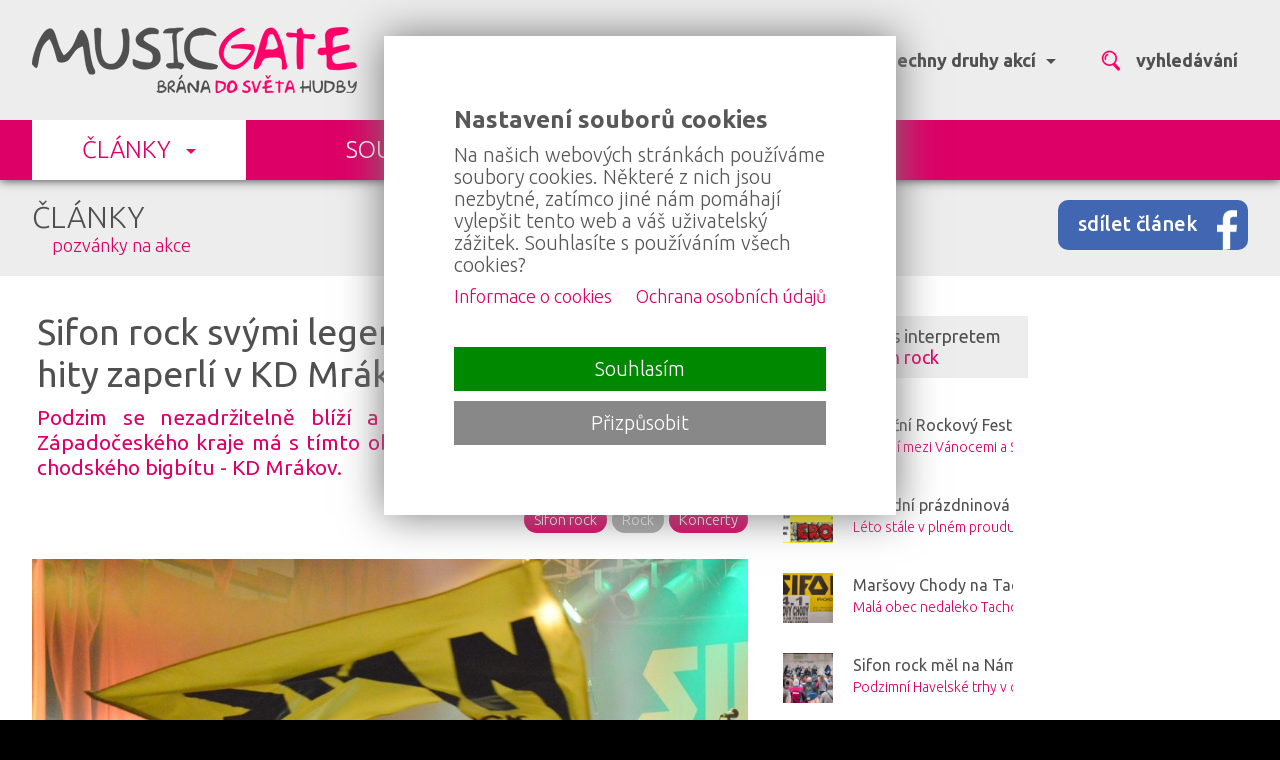

--- FILE ---
content_type: text/html; charset=utf-8
request_url: https://musicgate.cz/clanek/sifon-rock-svymi-legendarnimi-hity-zaperli-v-kd-mrakov/2969/
body_size: 16708
content:
  <!DOCTYPE html>
<HTML lang="cs" dir="ltr">
<HEAD>
  <META charset="UTF-8">
  <META name="AUTHOR" content="Kao.cz, https://kao.cz, www@kao.cz">
  <META name="KEYWORDS" content="Sifon,rock,svými,legendárními,hity,zaperlí,v,KD,Mrákov!,Podzim,se,nezadržitelně,blíží,a,snad,každý,rockový,fanoušek,ze,Západočeského,kraje,má,s,tímto,obdobím,spojený,i,start,sezóny,Mekky,chodského,bigbítu,KD,Mrákov.,Sifon,rock,svými,legendárními,hity,zaperlí,v,KD,Mrákov!,na,MUSICGATE.cz,(projděte,bránou,do,světa,hudby),Podzim,se,nezadržitelně,blíží,a,snad,každý,rockový,fanoušek,ze,Západočeského,kraje,má,s,tímto,obdobím,spojený,i,start,sezóny,Mekky,chodského,bigbítu,KD,Mrákov.">
  <META name="DESCRIPTION" content="Podzim se nezadržitelně blíží a snad každý rockový fanoušek ze Západočeského kraje má s tímto obdobím spojený i start sezóny Mekky chodského bigbítu - KD Mrákov.">
  <META name="viewport" content="width=device-width, initial-scale=1.0, maximum-scale=1.0, user-scalable=no" />
  <META property="og:title" content="Sifon rock svými legendárními hity zaperlí v KD Mrákov!">
  <META property="og:description" content="Podzim se nezadržitelně blíží a snad každý rockový fanoušek ze Západočeského kraje má s tímto obdobím spojený i start sezóny Mekky chodského bigbítu - KD Mrákov.">
  <META property="og:type" content="website">
  <META property="og:site_name" content="https://musicgate.cz">
  <META property="og:image" content="https://foto.musicgate.cz/clanky/foto/2969/2/sifon-rock-svymi-legendarnimi-hity-zaperli-v-kd-mrakov/1535542917.jpg">
  <LINK rel="image_src" href="https://foto.musicgate.cz/clanky/foto/2969/2/sifon-rock-svymi-legendarnimi-hity-zaperli-v-kd-mrakov/1535542917.jpg">
  <META property="og:url" content="https://musicgate.cz/clanek/sifon-rock-svymi-legendarnimi-hity-zaperli-v-kd-mrakov/2969">
  <META name="robots" content="index,follow">
  <META name="googlebot" content="index,follow,snippet,archive">
  <TITLE>Sifon rock svými legendárními hity zaperlí v KD Mrákov! na MUSICGATE.cz (projděte bránou do světa hudby)</TITLE>
  <LINK rel="shortcut icon" href="/obr/favicon.ico" type="image/x-icon">
  <LINK rel="apple-touch-icon" href="/obr/apple-small.png">
  <LINK rel="apple-touch-icon" href="/obr/apple-big.png">
  <LINK rel="stylesheet" href="/_style.css?1726418863" type="text/css">
  <LINK rel="stylesheet" href="/_style_default.css?1726172516" type="text/css">
  <LINK rel="stylesheet" href="/_system/cookies/_style_cookies.css" type="text/css">
  <LINK rel="stylesheet" href="https://fonts.googleapis.com/css?family=Ubuntu:300,400,500,700&amp;subset=latin,latin-ext" type="text/css">
  <LINK rel="stylesheet" href="https://fonts.googleapis.com/css?family=Ubuntu+Mono:400,700&amp;subset=latin-ext" type="text/css">
  <LINK rel="stylesheet" href="/_system/jquery-ui/jquery-ui.css" type="text/css">
  <LINK rel="stylesheet" href="/_style_dyn.css?1573384457" type="text/css">
  <LINK rel="stylesheet" href="/_style_panely.css?1726430485" type="text/css">
  <LINK rel="stylesheet" href="/_style_mini.css" type="text/css">
  <LINK rel="stylesheet" href="/_system/lightbox/css/lightbox.css" type="text/css" media="screen">
  <LINK rel="stylesheet" href="/_style_apanely.css" type="text/css">
  <LINK rel="stylesheet" href="/_style_fotogalerie.css" type="text/css">
  <LINK rel="stylesheet" href="/_style_rkl.css?1726428065" type="text/css">
  <LINK rel="stylesheet" href="/_style_respons.css?1726430354" type="text/css">
  <SCRIPT type="text/javascript" src="/_system/_jquery.js"></SCRIPT>
  <SCRIPT type="text/javascript" src="/_system/cookies/_js_cookies.js"></SCRIPT>
  <SCRIPT type="text/javascript" src="/_system/jquery-ui/jquery-ui.min.js"></SCRIPT>
  <SCRIPT type="text/javascript" src="/_js.js"></SCRIPT>
  <SCRIPT type="text/javascript" src="/_js_click.js"></SCRIPT>
  <SCRIPT type="text/javascript" src="/_js_mouse.js"></SCRIPT>
  <SCRIPT type="text/javascript" src="https://ssp.imedia.cz/static/js/ssp.js"></SCRIPT>
  <SCRIPT type="text/javascript" src="/_js_sklik.js"></SCRIPT>
  <SCRIPT type="text/javascript" src="/ajax/_ajax_rkl.js"></SCRIPT>
  <SCRIPT type="text/javascript" src="/ajax/_ajax.js"></SCRIPT>
  <SCRIPT type="text/javascript" src="/_system/lightbox/js/lightbox-2.6.js"></SCRIPT>
</HEAD>
<BODY>
 <A class=nahoru></A>
 <DIV class=toppruh><DIV class=main>
   <A href="/" class=logo></A>
   <DIV class=filtr><TABLE><TR>
     <TD>
       <A class="f fi mista" id="fmista" data-sfiltr="sfmista"><STRONG>celá ČR</STRONG> <SPAN></SPAN></A>
       <DIV class=sfiltr data-filtr="fmista" id="sfmista">
         <TABLE class=tpad10><TR><TD class="valign_top nowrap">
           <A href="/clanek/sifon-rock-svymi-legendarnimi-hity-zaperli-v-kd-mrakov/2969/?fMISTO=2">Jihočeský kraj</A>
           <A href="/clanek/sifon-rock-svymi-legendarnimi-hity-zaperli-v-kd-mrakov/2969/?fMISTO=1">Jihomoravský kraj</A>
           <A href="/clanek/sifon-rock-svymi-legendarnimi-hity-zaperli-v-kd-mrakov/2969/?fMISTO=4">Karlovarský kraj</A>
           <A href="/clanek/sifon-rock-svymi-legendarnimi-hity-zaperli-v-kd-mrakov/2969/?fMISTO=10">Kraj Hlavní město Praha</A>
           <A href="/clanek/sifon-rock-svymi-legendarnimi-hity-zaperli-v-kd-mrakov/2969/?fMISTO=3">Kraj Vysočina</A>
           <A href="/clanek/sifon-rock-svymi-legendarnimi-hity-zaperli-v-kd-mrakov/2969/?fMISTO=5">Královehradecký kraj</A>
           <A href="/clanek/sifon-rock-svymi-legendarnimi-hity-zaperli-v-kd-mrakov/2969/?fMISTO=6">Liberecký kraj</A>
           <A href="/clanek/sifon-rock-svymi-legendarnimi-hity-zaperli-v-kd-mrakov/2969/?fMISTO=8">Moravskoslezský kraj</A>
           <A href="/clanek/sifon-rock-svymi-legendarnimi-hity-zaperli-v-kd-mrakov/2969/?fMISTO=7">Olomoucký kraj</A>
           <A href="/clanek/sifon-rock-svymi-legendarnimi-hity-zaperli-v-kd-mrakov/2969/?fMISTO=14">Pardubický kraj</A>
           <A href="/clanek/sifon-rock-svymi-legendarnimi-hity-zaperli-v-kd-mrakov/2969/?fMISTO=9">Plzeňský kraj</A>
           <A href="/clanek/sifon-rock-svymi-legendarnimi-hity-zaperli-v-kd-mrakov/2969/?fMISTO=11">Středočeský kraj</A>
           <A href="/clanek/sifon-rock-svymi-legendarnimi-hity-zaperli-v-kd-mrakov/2969/?fMISTO=12">Ústecký kraj</A>
           <A href="/clanek/sifon-rock-svymi-legendarnimi-hity-zaperli-v-kd-mrakov/2969/?fMISTO=13">Zlínský kraj</A>
         </TD></TR></TABLE>
         <DIV class=pruh><DIV class=flr><A href="/clanek/sifon-rock-svymi-legendarnimi-hity-zaperli-v-kd-mrakov/2969/?fMISTO=vse"># celá ČR</A></DIV><DIV class=clb></DIV></DIV>
       </DIV>
     </TD>
     <TD>
       <A class="f fi zanry" id="fzanry" data-sfiltr="sfzanry"><STRONG>všechny žánry</STRONG> <SPAN></SPAN></A>
       <DIV class=sfiltr data-filtr="fzanry" id="sfzanry">
         <TABLE class=tpad10><TR><TD class="valign_top nowrap">
           <A href="/clanek/sifon-rock-svymi-legendarnimi-hity-zaperli-v-kd-mrakov/2969/?fZANR=1">blues</A>
           <A href="/clanek/sifon-rock-svymi-legendarnimi-hity-zaperli-v-kd-mrakov/2969/?fZANR=2">country</A>
           <A href="/clanek/sifon-rock-svymi-legendarnimi-hity-zaperli-v-kd-mrakov/2969/?fZANR=24">crossover</A>
           <A href="/clanek/sifon-rock-svymi-legendarnimi-hity-zaperli-v-kd-mrakov/2969/?fZANR=3">disco</A>
           <A href="/clanek/sifon-rock-svymi-legendarnimi-hity-zaperli-v-kd-mrakov/2969/?fZANR=4">dechová hudba</A>
           <A href="/clanek/sifon-rock-svymi-legendarnimi-hity-zaperli-v-kd-mrakov/2969/?fZANR=6">elektronická hudba</A>
           <A href="/clanek/sifon-rock-svymi-legendarnimi-hity-zaperli-v-kd-mrakov/2969/?fZANR=7">folk</A>
           <A href="/clanek/sifon-rock-svymi-legendarnimi-hity-zaperli-v-kd-mrakov/2969/?fZANR=8">funk</A>
           <A href="/clanek/sifon-rock-svymi-legendarnimi-hity-zaperli-v-kd-mrakov/2969/?fZANR=28">grunge</A>
           <A href="/clanek/sifon-rock-svymi-legendarnimi-hity-zaperli-v-kd-mrakov/2969/?fZANR=19">hardcore (hc)</A>
           <A href="/clanek/sifon-rock-svymi-legendarnimi-hity-zaperli-v-kd-mrakov/2969/?fZANR=9">hip hop / rap</A>
         </TD><TD class="valign_top nowrap">
           <A href="/clanek/sifon-rock-svymi-legendarnimi-hity-zaperli-v-kd-mrakov/2969/?fZANR=5">historická hudba</A>
           <A href="/clanek/sifon-rock-svymi-legendarnimi-hity-zaperli-v-kd-mrakov/2969/?fZANR=32">house</A>
           <A href="/clanek/sifon-rock-svymi-legendarnimi-hity-zaperli-v-kd-mrakov/2969/?fZANR=33">industrial</A>
           <A href="/clanek/sifon-rock-svymi-legendarnimi-hity-zaperli-v-kd-mrakov/2969/?fZANR=10">jazz</A>
           <A href="/clanek/sifon-rock-svymi-legendarnimi-hity-zaperli-v-kd-mrakov/2969/?fZANR=14">metal</A>
           <A href="/clanek/sifon-rock-svymi-legendarnimi-hity-zaperli-v-kd-mrakov/2969/?fZANR=11">pop</A>
           <A href="/clanek/sifon-rock-svymi-legendarnimi-hity-zaperli-v-kd-mrakov/2969/?fZANR=34">psychedelic</A>
           <A href="/clanek/sifon-rock-svymi-legendarnimi-hity-zaperli-v-kd-mrakov/2969/?fZANR=15">punk (rock)</A>
           <A href="/clanek/sifon-rock-svymi-legendarnimi-hity-zaperli-v-kd-mrakov/2969/?fZANR=12">reggae, dancehall</A>
           <A href="/clanek/sifon-rock-svymi-legendarnimi-hity-zaperli-v-kd-mrakov/2969/?fZANR=13">rock</A>
           <A href="/clanek/sifon-rock-svymi-legendarnimi-hity-zaperli-v-kd-mrakov/2969/?fZANR=23">rock&apos;n&apos;roll</A>
         </TD><TD class="valign_top nowrap">
           <A href="/clanek/sifon-rock-svymi-legendarnimi-hity-zaperli-v-kd-mrakov/2969/?fZANR=16">r&amp;b</A>
           <A href="/clanek/sifon-rock-svymi-legendarnimi-hity-zaperli-v-kd-mrakov/2969/?fZANR=30">rockabilly / psychobilly</A>
           <A href="/clanek/sifon-rock-svymi-legendarnimi-hity-zaperli-v-kd-mrakov/2969/?fZANR=17">ska</A>
           <A href="/clanek/sifon-rock-svymi-legendarnimi-hity-zaperli-v-kd-mrakov/2969/?fZANR=18">soul</A>
           <A href="/clanek/sifon-rock-svymi-legendarnimi-hity-zaperli-v-kd-mrakov/2969/?fZANR=26">swing</A>
           <A href="/clanek/sifon-rock-svymi-legendarnimi-hity-zaperli-v-kd-mrakov/2969/?fZANR=31">trance</A>
           <A href="/clanek/sifon-rock-svymi-legendarnimi-hity-zaperli-v-kd-mrakov/2969/?fZANR=20">underground</A>
           <A href="/clanek/sifon-rock-svymi-legendarnimi-hity-zaperli-v-kd-mrakov/2969/?fZANR=29">unplugged</A>
           <A href="/clanek/sifon-rock-svymi-legendarnimi-hity-zaperli-v-kd-mrakov/2969/?fZANR=21">vážná hudba</A>
           <A href="/clanek/sifon-rock-svymi-legendarnimi-hity-zaperli-v-kd-mrakov/2969/?fZANR=22">world music, ethno music</A>
         </TD></TR></TABLE>
         <DIV class=pruh><DIV class=flr><A href="/clanek/sifon-rock-svymi-legendarnimi-hity-zaperli-v-kd-mrakov/2969/?fZANR=vse"># všechny žánry</A></DIV><DIV class=clb></DIV></DIV>
       </DIV>
     </TD>
     <TD>
       <A class="f fi druhy" id="fdruhy" data-sfiltr="sfdruhy"><STRONG>všechny druhy akcí</STRONG> <SPAN></SPAN></A>
       <DIV class=sfiltr data-filtr="fdruhy" id="sfdruhy">
         <TABLE class=tpad10><TR><TD class="valign_top nowrap">
           <A href="/clanek/sifon-rock-svymi-legendarnimi-hity-zaperli-v-kd-mrakov/2969/?fDRUH=1">koncerty</A>
           <A href="/clanek/sifon-rock-svymi-legendarnimi-hity-zaperli-v-kd-mrakov/2969/?fDRUH=2">festivaly</A>
         </TD><TD class="valign_top nowrap">
           <A href="/clanek/sifon-rock-svymi-legendarnimi-hity-zaperli-v-kd-mrakov/2969/?fDRUH=3">párty</A>
           <A href="/clanek/sifon-rock-svymi-legendarnimi-hity-zaperli-v-kd-mrakov/2969/?fDRUH=4">muzikály</A>
         </TD></TR></TABLE>
         <DIV class=pruh><DIV class=flr><A href="/clanek/sifon-rock-svymi-legendarnimi-hity-zaperli-v-kd-mrakov/2969/?fDRUH=vse"># všechny druhy akcí</A></DIV><DIV class=clb></DIV></DIV>
       </DIV>
     </TD>
     <TD><A class="f vyhledavani"><STRONG>vyhledávání</STRONG></A></TD>
   </TR></TABLE></DIV>
   <DIV id=vyhledavani><FORM action="/vyhledavani/" method=post>
     <INPUT type=text size=50 name=hledat value="" class="i v">
     <INPUT type=submit value="" class="b bv">
     <INPUT type=button value=" " class="b bx">
   </FORM></DIV>
 </DIV></DIV>
  <DIV class=menu><DIV class=main>
    <A href="/clanky/" class=a data-smenu="smenu0" id=menu0>ČLÁNKY <SPAN></SPAN></A>
    <A href="/souteze/">SOUTĚŽE</A>
    <DIV class=clb></DIV>
 </DIV></DIV>
 <A class=menu_respons></A>
 <DIV class=smenu_respons>
    <A href="/clanky/" class=a>ČLÁNKY <SPAN></SPAN></A>
    <A href="/souteze/">SOUTĚŽE</A>
 <DIV class=smenu_respons2>
    <A href="/kontakty/">Kontakty (tým)</A>
    <A href="/reklama/">Reklama</A>
    <A href="/pro-media/">Pro média</A>
 </DIV>
 </DIV>
 <DIV class=smenu id=smenu0 data-menu="menu0"><DIV class="main mini">
 <DIV class="druh_clanku druh_clanku_1">
   <H2><A href="/udalosti-novinky/">Události, novinky<EM>986 událostí, novinek</EM></A></H2>
   <A href="/clanek/slansti-deratizeri-slavi-ctvrtstoleti-a-prichazi-s-novym-klipem/7393/" class=m>
     <SPAN class=o  style="background-image: url(https://foto.musicgate.cz/clanky/blok/7393/3/?1768468404);"></SPAN>
     <SPAN class=t>
       <SPAN class=d>15. 01. 2026</SPAN>
       <STRONG>SLÁNŠTÍ DERATIZÉŘI SLAVÍ ČTVRTSTOLETÍ A PŘICHÁZÍ S NOVÝM KLIPEM</STRONG>
       <EM>Slánští DERATIZÉŘI jsou tak trochu netradiční skupinou české hudební scény a to nejen pro svoji stylovou nezařaditelnost.</EM>
     </SPAN>
     <SPAN class="block clb"></SPAN>
   </A>
 </DIV>
 <DIV class="druh_clanku druh_clanku_2">
   <H2><A href="/pozvanky-na-akce/">Pozvánky na akce<EM>2646 pozvánek</EM></A></H2>
   <A href="/clanek/v-lampe-zahrmi-hudebni-boure-nabidne-tri-vyrazna-koncertni-vystoupeni/7401/" class=m>
     <SPAN class=o  style="background-image: url(https://foto.musicgate.cz/clanky/blok/7401/2/?1769017304);"></SPAN>
     <SPAN class=t>
       <SPAN class=d>21. 01. 2026</SPAN>
       <STRONG>V Lampě zahřmí – Hudební bouře nabídne tři výrazná koncertní vystoupení</STRONG>
       <EM>Multižánrové plzeňské Divadlo pod lampou se stane místem konání akce s názvem Hudební bouře. Z jejího obsahu si hosté budou moci vybrat právě tu svojí skupinu, kvůli níž do Lampy podstoupí cestu. Ať to bude rockový AnamoR, ostře laděný Khargados či karlovarská Pjena – vždy můžeme očekávat stoprocentní nasazení. Přijďte se pobavit a podpořit živou muziku i vy – start je v pátek 30.1.2026 ohlášený na 20:00 hodin.</EM>
     </SPAN>
     <SPAN class="block clb"></SPAN>
   </A>
 </DIV>
 <DIV class="druh_clanku druh_clanku_3">
   <H2><A href="/tiskovky/">Tiskovky<EM>1684 tiskovek</EM></A></H2>
   <A href="/clanek/hitposka-nove-kolo-interaktivni-hitparady-na-radiu-kluboofka/7400/" class=m>
     <SPAN class=o  style="background-image: url(https://foto.musicgate.cz/clanky/blok/7400/2/?1768999894);"></SPAN>
     <SPAN class=t>
       <SPAN class=d>21. 01. 2026</SPAN>
       <STRONG>HITPOŠKA: Nové kolo interaktivní hitparády na Rádiu Kluboofka</STRONG>
       <EM>Rádio Kluboofka otevírá další kolo své interaktivní hitparády HITPOŠKA. Formát, který si fanoušci rychle oblíbili, pokračuje v období 20. ledna až 18. března 2026 a opět přináší možnost rozhodovat o pořadí skladeb přímo během vysílání.</EM>
     </SPAN>
     <SPAN class="block clb"></SPAN>
   </A>
 </DIV>
 <DIV class="druh_clanku druh_clanku_1">
   <H2><A href="/zajimavosti/">Zajímavosti<EM>561 zajímavostí</EM></A></H2>
   <A href="/clanek/hitposka-nove-kolo-interaktivni-hitparady-na-radiu-kluboofka/7400/" class=m>
     <SPAN class=o  style="background-image: url(https://foto.musicgate.cz/clanky/blok/7400/2/?1768999894);"></SPAN>
     <SPAN class=t>
       <SPAN class=d>21. 01. 2026</SPAN>
       <STRONG>HITPOŠKA: Nové kolo interaktivní hitparády na Rádiu Kluboofka</STRONG>
       <EM>Rádio Kluboofka otevírá další kolo své interaktivní hitparády HITPOŠKA. Formát, který si fanoušci rychle oblíbili, pokračuje v období 20. ledna až 18. března 2026 a opět přináší možnost rozhodovat o pořadí skladeb přímo během vysílání.</EM>
     </SPAN>
     <SPAN class="block clb"></SPAN>
   </A>
 </DIV>
 <DIV class="druh_clanku druh_clanku_2">
   <H2><A href="/souteze/">Soutěže<EM>246 soutěží</EM></A></H2>
   <A href="/clanek/soutez-o-vstupenky-na-festival-footfest-2026-prinasi-hvezdny-program-a-gastronomicke-zazitky/7364/" class=m>
     <SPAN class=o  style="background-image: url(https://foto.musicgate.cz/clanky/blok/7364/3/?1765954815);"></SPAN>
     <SPAN class=t>
       <SPAN class=d>17. 12. 2025</SPAN>
       <STRONG>Soutěž o vstupenky na festival Footfest 2026. Přináší hvězdný program a gastronomické zážitky.</STRONG>
       <EM>Jihočeský festival Footfest v roce 2024 vstal z mrtvých a rozhodně neplánuje jen tak zase skončit. Zúčastněte se soutěže o lístek na tento nezapomenutelný zážitek.</EM>
     </SPAN>
     <SPAN class="block clb"></SPAN>
   </A>
 </DIV>
 <DIV class="druh_clanku druh_clanku_3">
   <H2><A href="/fotoreportaze/">Fotoreportáže<EM>2154 fotoreportáží</EM></A></H2>
   <A href="/clanek/metalovy-festival-pray-for-dogs-reunion-party-jako-benefice-urcena-pro-psi-utulek-smudlinka/7398/" class=m>
     <SPAN class=o  style="background-image: url(https://foto.musicgate.cz/clanky/blok/7398/2/?1768940130);"></SPAN>
     <SPAN class=t>
       <SPAN class=d>20. 01. 2026</SPAN>
       <STRONG>Metalový festival PRAY for DOGS - Reunion Party jako benefice určená pro psí útulek Šmudlinka</STRONG>
       <EM>Sobotní večer 17.1.2026 v bistru Sportovní haly Tachov, byl termínově určený ke konání ostře laděného metalového festivalu s názvem PRAY for DOGS - Reunion Party. Akce, jejíž organizace byla v režii Georga – zpěváka skupiny The DROPP, měla silný benefiční podtext, kde byl veškerý výtěžek věnovaný psímu útulku U Šmudliny. Do prostor umístěných v prvním podlaží haly si našli cestu hosté z blízka i širšího okolí, a byť nebyl problém sehnat místo k sezení po celý večer, atmosféra tu panovala výborná. Při koncertu závěrečné skupiny pak hlavní pořadatel George poděkoval hostům za účast včetně příspěvků do kasičky, kapelám za perfektní výkony bez nároku na honoráře a oznámil sumu vybrané částky 6 400 Kč, která poputuje na konto výše zmíněného útulku U Šmudliny.</EM>
     </SPAN>
     <SPAN class="block clb"></SPAN>
   </A>
 </DIV>
 <DIV class="druh_clanku druh_clanku_1">
   <H2><A href="/videoreportaze/">Videoreportáže<EM>16 videoreportáží</EM></A></H2>
   <A href="/clanek/proc-prave-kastelan-to-nam-v-live-interview-prozradil-znamy-cesky-herec-jarda-plesl-a-frontman-septic-people-lexa-fedorov/7084/" class=m>
     <SPAN class=o  style="background-image: url(https://foto.musicgate.cz/clanky/blok/7084/2/?1748788952);"></SPAN>
     <SPAN class=t>
       <SPAN class=d>01. 06. 2025</SPAN>
       <STRONG>Proč právě Kastelán? To nám v live interview prozradil známý český herec Jarda Plesl a frontman Septic People Lexa Fedorov!</STRONG>
       <EM>Dříve než proběhly první vteřiny natáčení, měli jsme tu možnost vytvořit live interwiev, ve kterém jsme vyzpovídali právě Jardu Plesla a frontmana Septic People – Alexe „Lexu“ Fedorova.</EM>
     </SPAN>
     <SPAN class="block clb"></SPAN>
   </A>
 </DIV>
 <DIV class="druh_clanku druh_clanku_2">
   <H2><A href="/rozhovory/">Rozhovory<EM>292 rozhovorů</EM></A></H2>
   <A href="/clanek/klatovsky-lord-vstava-znovu-z-popela-nova-krev-u-mikrofonu-slibuje-energii-a-vitalitu/7379/" class=m>
     <SPAN class=o  style="background-image: url(https://foto.musicgate.cz/clanky/blok/7379/2/?1767106946);"></SPAN>
     <SPAN class=t>
       <SPAN class=d>02. 01. 2026</SPAN>
       <STRONG>Klatovský LORD vstává znovu z popela, nová krev u mikrofonu slibuje energii a vitalitu</STRONG>
       <EM>O tom, že ukončení jedné éry neznamená nic jiného, nežli začátek éry nové, je pravda stará jako lidstvo samo. V reálné podobě přenesené do současnosti to potvrzuje hudební kariéra klatovské skupiny LORD. Od vzniku 1988 si prošla různými obdobími a personálními změnami – od svého přímého tahu na branku v rockovém stylu však nikdy neuhnula. Právě o nedávné minulosti, současnosti a výhledu do budoucna jsme si původně měli povídat se zakládajícím členem Petrem Říhou, novým zpěvákem Jirkou Mužíkem a manažerkou Alenou Májou Vackovou. Právě moment, kdy se do hovoru zapojila celá skupina, mluví jasně o soudržnosti a dobré náladě v partě, která se do hudebního života vrací nabitá pozitivní energií. Rád jsem jejich pozvání přijal a v kontaktní kapelní zkušebně padla dne 22.12.2025 spousta otázek i jasných odpovědí.</EM>
     </SPAN>
     <SPAN class="block clb"></SPAN>
   </A>
 </DIV>
 <DIV class="druh_clanku druh_clanku_3">
   <H2><A href="/recenze/">Recenze<EM>65 recenzí</EM></A></H2>
   <A href="/clanek/epidemy-confessio-diaboli-2025-thrash-metalova-oslava-dvaceti-let-kapely/7216/" class=m>
     <SPAN class=o  style="background-image: url(https://foto.musicgate.cz/clanky/blok/7216/3/?1757486772);"></SPAN>
     <SPAN class=t>
       <SPAN class=d>10. 09. 2025</SPAN>
       <STRONG>EPIDEMY – Confessio Diaboli (2025): Thrash metalová oslava dvaceti let kapely</STRONG>
       <EM>EPIDEMY slaví 20 let novým albem Confessio Diaboli, které překvapí silnou melodikou a živým zvukem. Thrash metal v jejich podání zní svěže, energicky a nadčasově.</EM>
     </SPAN>
     <SPAN class="block clb"></SPAN>
   </A>
 </DIV>
 </DIV></DIV>
 <DIV class=pruh2><DIV class=main>
     <DIV class=sdilet><A href="https://facebook.com/sharer.php?u=https://musicgate.cz/clanek/sifon-rock-svymi-legendarnimi-hity-zaperli-v-kd-mrakov/2969/" target=_blank class=sFB data-tooltip="sdílet článek na Facebooku">sdílet článek</A></DIV>
     <DIV class=H1><A href="/clanky/">ČLÁNKY</A> <EM><A href="/pozvanky-na-akce/">pozvánky na akce</A></EM></DIV>
 </DIV></DIV>
 <DIV class=pruh3><DIV class=main>
   <DIV class="obsah clanek">
     <DIV class="padH15 padD15 padL5"><H1><STRONG>Sifon rock svými legendárními hity zaperlí v KD Mrákov!</STRONG> <SPAN class=dc>29. srpna 2018 &nbsp; (13:59)</SPAN><EM>Podzim se nezadržitelně blíží a snad každý rockový fanoušek ze Západočeského kraje má s tímto obdobím spojený i start sezóny Mekky chodského bigbítu - KD Mrákov.</EM></H1></DIV>
     <DIV class=dstitky><A href="/clanky/koncerty/">Koncerty</A></DIV>
     <DIV class=zstitky><A href="/clanky/rock/">Rock</A></DIV>
     <DIV class=dstitky><A href="/clanky/sifon-rock/" data-tooltip="<DIV class=fs16>další články s interpretem <SPAN class=mg_ruzova>Sifon rock</SPAN></DIV>">Sifon rock</A></DIV>
     <DIV class="clb padH15">
       <A href="https://foto.musicgate.cz/clanky/foto/2969/2/sifon-rock-svymi-legendarnimi-hity-zaperli-v-kd-mrakov/1535542917.jpg" data-title="Sifon rock svými legendárními hity zaperlí v KD Mrákov!" data-lightbox="hlavni" class=foto><IMG src="https://foto.musicgate.cz/clanky/nahl/2969/2/sifon-rock-svymi-legendarnimi-hity-zaperli-v-kd-mrakov/1535542917.jpg" alt="Sifon rock svými legendárními hity zaperlí v KD Mrákov!"></A>
     </DIV>
     <BR>
     <DIV class=padH10><DIV class="padH20 odstavec odstavec_standard">
       <DIV class="padL20 padP20"><DIV class=left><div style="text-align:justify">Podzim se nezadržitelně blíží a snad každý rockový fanoušek ze Západočeského kraje má s tímto obdobím spojený i start sezóny Mekky chodského bigbítu -<strong> <a href="http://www.kdmrakov.cz/" target="_blank">KD Mrákov</a></strong>. Pořádná dávka skvělé rockové muziky, pohodová atmosféra a notoricky známé hity. Tím vším potěší <a href="http://www.sifonrock.cz/" target="_blank"><strong>Sifon rock</strong></a> své fanoušky v sobotní večer &nbsp;<strong>8. 9.</strong> <strong>2018</strong>.</div></DIV></DIV><BR>
       <DIV class=odstavce_foto><A href="https://foto.musicgate.cz/clanky-odstavce/foto/8026/2/podzim-se-nezadrzitelne-blizi-a-snad-kazdy-hellip/1535543067.jpg" data-lightbox="odstavce" data-title="Podzim se nezadržitelně blíží a snad každý &hellip;"><IMG src="https://foto.musicgate.cz/clanky-odstavce/nahl/8026/2/podzim-se-nezadrzitelne-blizi-a-snad-kazdy-hellip/1535543067.jpg" alt="Podzim se nezadržitelně blíží a snad každý &hellip;"  title="Podzim se nezadržitelně blíží a snad každý &hellip;"></A></DIV>
     </DIV></DIV>
     <BR>
      <DIV class="sk c"><DIV id="ssp-zone-363721" class="c"></DIV></DIV>
      <SCRIPT type="text/javascript">
        jQuery(document).ready( function(){
          if($(".responsive_mobil").is(":visible") == false){
            sssp.getAds([
              {
                "zoneId": 363721,
                "id": "ssp-zone-363721",
                "width": 970,
                "height": 210
              }
            ]);
          }
        });
      </SCRIPT>
      <DIV class="sr rc"><DIV id="ssp-zone-363715" class="rc"></DIV></DIV>
      <SCRIPT type="text/javascript">
        jQuery(document).ready( function(){
          if($(".responsive_mobil").is(":visible") == true){
            sssp.getAds([
              {
                "zoneId": 363715,
                "id": "ssp-zone-363715",
                "width": 300,
                "height": 250
              }
            ]);
          }
        });
      </SCRIPT>
     <DIV class=padH10><DIV class="padH20 odstavec odstavec_standard">
       <DIV class="padL20 padP20"><DIV class=left><div style="text-align:justify">Tahle plzeňská parta není na scéně žádným nováčkem a z jejích koncertů se v Mrákově stala oblíbená tradice. <strong>Sifon rock</strong> svými chytlavými melodickými songy dostává totiž publikum do varu už od konce 70. let. A snad by to ani nebyl <strong>Sifon rock</strong>, kdyby tento večer nezazněly generacemi prověřené pecky jako: <strong>100 Hříchů</strong>, <strong>Toulavá</strong>, <strong>Andělská</strong>, <strong>Kalendář</strong>, <strong>Prázdnej dům</strong>, <strong>Pochod padlejch rockerů</strong> a další… Jak už to tak bývá, i tahle skupina prošla několika změnami v obsazení. Naštěstí kluci táhnou pomyslnou káru plnou nabitého bigbítu dál. V <strong>KD Mrákov</strong> se tak znovu představí ve složení <strong>Jirka Vébr</strong>, <strong>Miloslav Orcígr</strong>, <strong>Tomáš Pícl</strong>, <strong>Karel Malý</strong> a <strong>Karel Babka</strong>.</div></DIV></DIV><BR>
       <DIV class=odstavce_foto><A href="https://foto.musicgate.cz/clanky-odstavce/foto/8025/2/tahle-plzenska-parta-neni-na-scene-zadnym-hellip/1535542991.jpg" data-lightbox="odstavce" data-title="Tahle plzeňská parta není na scéně žádným &hellip;"><IMG src="https://foto.musicgate.cz/clanky-odstavce/nahl/8025/2/tahle-plzenska-parta-neni-na-scene-zadnym-hellip/1535542991.jpg" alt="Tahle plzeňská parta není na scéně žádným &hellip;"  title="Tahle plzeňská parta není na scéně žádným &hellip;"></A></DIV>
     </DIV></DIV>
     <BR>
     <DIV class="bnr bnrCbnr1">Zde je místo i pro Vaší reklamu.<BR><BR>Cbanner (1) &nbsp; (900 x 150px)</DIV>
     <DIV class=padH10><DIV class="padH20 odstavec odstavec_standard">
       <DIV class="padL20 padP20"><DIV class=left><div style="text-align: justify;">Večer se <strong>Sifonem</strong> bude jistě patřit k vydařeným, proto by tam žádný příznivec skvělé rockové muziky neměl chybět! Tak v sobotu <strong>8. 9. </strong>na viděnou v Mrákově!</div></DIV></DIV><BR>
       <DIV class=odstavce_foto><A href="https://foto.musicgate.cz/clanky-odstavce/foto/8027/2/vecer-se-sifonem-bude-jiste-patrit-k-hellip/1535543557.jpg" data-lightbox="odstavce" data-title="Večer se Sifonem bude jistě patřit k &hellip;"><IMG src="https://foto.musicgate.cz/clanky-odstavce/nahl/8027/2/vecer-se-sifonem-bude-jiste-patrit-k-hellip/1535543557.jpg" alt="Večer se Sifonem bude jistě patřit k &hellip;"  title="Večer se Sifonem bude jistě patřit k &hellip;"></A></DIV>
     </DIV></DIV>
     <BR>
      <DIV class="sk c"><DIV id="ssp-zone-363790" class="c"></DIV></DIV>
      <SCRIPT type="text/javascript">
        jQuery(document).ready( function(){
          if($(".responsive_mobil").is(":visible") == false){
            sssp.getAds([
              {
                "zoneId": 363790,
                "id": "ssp-zone-363790",
                "width": 970,
                "height": 210
              }
            ]);
          }
        });
      </SCRIPT>
      <DIV class="sr rc"><DIV id="ssp-zone-363787" class="rc"></DIV></DIV>
      <SCRIPT type="text/javascript">
        jQuery(document).ready( function(){
          if($(".responsive_mobil").is(":visible") == true){
            sssp.getAds([
              {
                "zoneId": 363787,
                "id": "ssp-zone-363787",
                "width": 300,
                "height": 250
              }
            ]);
          }
        });
      </SCRIPT>
     <BR>
     <DIV class="bnr bnrCbnr2">Zde je místo i pro Vaší reklamu.<BR><BR>Cbanner (2) &nbsp; (900 x 150px)</DIV>
     <BR>
     <TABLE class="tpad10 fs16 flr">
       <TR><TD class="right valign_top seda">autoři:</TD><TD class=left>text: &nbsp; &nbsp; <STRONG class=z><A href="/autor-textu/pavel-macan/">Pavel Macán</A>, <A href="/autorka-textu/vladka-votrubova/">Vlaďka Votrubová</A></STRONG><BR>foto: &nbsp; &nbsp; <STRONG class=z>Pavel Macán</STRONG></TD></TR>
     </TABLE>
     <DIV class=clb><BR></DIV>
     <BR>
     <TABLE class=Center><TR>
       <TD class=center style="width: 25%;">
         <A href="https://twitter.com/share" class="twitter-share-button">Tweet</A>
         <SCRIPT type="text/javascript">!function(d,s,id){var js,fjs=d.getElementsByTagName(s)[0];if(!d.getElementById(id)){js=d.createElement(s);js.id=id;js.src="//platform.twitter.com/widgets.js";fjs.parentNode.insertBefore(js,fjs);}}(document,"script","twitter-wjs");</SCRIPT>
       </TD>
       <TD class=center style="width: 25%;">
         <DIV class="g-plusone"></DIV>
         <SCRIPT type="text/javascript">
           window.___gcfg = {lang: ''};
           (function() {
             var po = document.createElement('script'); po.type = 'text/javascript'; po.async = true;
             po.src = 'https://apis.google.com/js/plusone.js';
             var s = document.getElementsByTagName('script')[0]; s.parentNode.insertBefore(po, s);
           })();
         </SCRIPT>
       </TD>
       <TD class=center style="width: 25%;">
         <SCRIPT type="text/javascript">
           (function(d, s, id) {
             var js, fjs = d.getElementsByTagName(s)[0];
             if (d.getElementById(id)) return;
             js = d.createElement(s); js.id = id;
             js.src = "//connect.facebook.net/cs_CZ/all.js#xfbml=1&appId=446316455445677";
             fjs.parentNode.insertBefore(js, fjs);
           }
           (document, 'script', 'facebook-jssdk'));
           document.write("<DIV class=\"fb-like\" data-href=\"https://musicgate.cz/clanek/sifon-rock-svymi-legendarnimi-hity-zaperli-v-kd-mrakov/2969\" data-layout=\"button_count\" data-send=\"false\" data-width=\"420\" data-show-faces=\"false\" data-action=\"recommend\"></"+"DIV>");
         </SCRIPT>
       </TD>
     </TR></TABLE>
     <BR>   </DIV>
   <DIV class=clanek_sloupec><DIV class=pad20>
     <H2 class="H3 H3_2 center"><SPAN class=tseda>Další články s interpretem</SPAN> <A href="/clanky/sifon-rock/">Sifon rock</A></H2>
     <DIV class=mini>
       <A href="/clanek/vanocni-rockovy-festival-ve-stankove-obsahoval-ctyri-polozky-v-hudebnim-menu/6881/" class=m data-tooltip="<DIV class=fs16 style='max-width: 250px;'>Vánoční Rockový Festival ve Staňkově obsahoval čtyři položky v hudebním menu<DIV class='fs14 mg_ruzova'>Období mezi Vánocemi a Silvestrem je časem odpočinku a užívání si klidu po hektických dnech před &hellip;</DIV></DIV>">
         <SPAN class=o  style="background-image: url(https://foto.musicgate.cz/clanky/blok/6881/2/vanocni-rockovy-festival-ve-stankove-obsahoval-ctyri-polozky-v-hudebnim-menu/1735809149.jpg);"></SPAN>
         <SPAN class=t>
           <STRONG class=st>Vánoční Rockový Festival ve Staňkově obsahoval čtyři položky v hudebním menu</STRONG>
           <EM>Období mezi Vánocemi a Silvestrem je časem odpočinku a užívání si klidu po hektických dnech před Štědrým dnem. K aktivně stráveným večerům před Novým rokem patří i návštěvy kulturních akcí, mezi které se ve Staňkově přiřadil Vánoční Rockový Festival, konaný 28.12.2024 v místním prostorném KD. Hlavní pořadatelé Marian Kudela a Saša Fedorov se postarali o sestavení line-upu čítajícího čtyři jména na Plzeňsku poměrně známá. S připočítáním dobré práce u světel Vaška a Vašíka plus kvalitního zvuku z dílny mistra svého oboru Jardy Kočárka, si tak hosté mohli užít večírek s velkým V. Byť se sál nenaplnil dle očekávání týmu organizátorů, dorazivší hosté jistě nelitovali a dle celkem slušně zaplněného parketu v závěru měl festival zaslouženou důstojnou tečku.</EM>
         </SPAN>
         <SPAN class="block clb"></SPAN>
       </A>
       <A href="/clanek/posledni-prazdninova-sobota-bude-na-vlctejne-ve-znameni-rockovych-vypalovacek/6058/" class=m data-tooltip="<DIV class=fs16 style='max-width: 250px;'>Poslední prázdninová sobota bude na Vlčtejně ve znamení rockových vypalovaček<DIV class='fs14 mg_ruzova'>Léto stále v plném proudu, což se nenechá říci o prázdninovém režimu žáků a studentů napříč &hellip;</DIV></DIV>">
         <SPAN class=o  style="background-image: url(https://foto.musicgate.cz/clanky/blok/6058/2/posledni-prazdninova-sobota-bude-na-vlctejne-ve-znameni-rockovych-vypalovacek/1692214357.jpg);"></SPAN>
         <SPAN class=t>
           <STRONG class=st>Poslední prázdninová sobota bude na Vlčtejně ve znamení rockových vypalovaček</STRONG>
           <EM>Léto stále v plném proudu, což se nenechá říci o prázdninovém režimu žáků a studentů napříč republikou. V každém případě si na tento termín - 26.8.2023 připravil hlavní pořadatel Pan Ká dvojkoncert staňkovské ErozE a plzeňského Sifonu Rock s Jirkou Vébrem. Závěr prázdnin tak jistě bude stát za to a proto nezapomeňte – Vlčtejn sobota 26.8.2023, start první kapely je ohlášený na 20:00.</EM>
         </SPAN>
         <SPAN class="block clb"></SPAN>
       </A>
       <A href="/clanek/marsovy-chody-na-tachovsku-nabidnou-hostum-prvni-lednovy-bigbit/5648/" class=m data-tooltip="<DIV class=fs16 style='max-width: 250px;'>Maršovy Chody na Tachovsku nabídnou hostům první lednový bigbít<DIV class='fs14 mg_ruzova'>Malá obec nedaleko Tachova se stane cílem fanoušků dobré rockové muziky a neopakovatelné &hellip;</DIV></DIV>">
         <SPAN class=o  style="background-image: url(https://foto.musicgate.cz/clanky/blok/5648/2/marsovy-chody-na-tachovsku-nabidnou-hostum-prvni-lednovy-bigbit/1672848464.jpg);"></SPAN>
         <SPAN class=t>
           <STRONG class=st>Maršovy Chody na Tachovsku nabídnou hostům první lednový bigbít</STRONG>
           <EM>Malá obec nedaleko Tachova se stane cílem fanoušků dobré rockové muziky a neopakovatelné bigbítové atmosféry. Na sále místního pohostinství se v sobotu 14.1.2023 představí dvě formace s obsáhlými playlisty – takřka domácí Travex a plzeňská stálice Sifon rock s Jirkou Vébrem u bicích.</EM>
         </SPAN>
         <SPAN class="block clb"></SPAN>
       </A>
       <A href="/clanek/sifon-rock-mel-na-namesti-republiky-silnou-fanouskovskou-podporu/5529/" class=m data-tooltip="<DIV class=fs16 style='max-width: 250px;'>Sifon rock měl na Náměstí Republiky silnou fanouškovskou podporu<DIV class='fs14 mg_ruzova'>Podzimní Havelské trhy v centru Západočeské metropole mají i letos tradiční hudební doprovodný &hellip;</DIV></DIV>">
         <SPAN class=o  style="background-image: url(https://foto.musicgate.cz/clanky/blok/5529/2/sifon-rock-mel-na-namesti-republiky-silnou-fanouskovskou-podporu/1665825782.jpg);"></SPAN>
         <SPAN class=t>
           <STRONG class=st>Sifon rock měl na Náměstí Republiky silnou fanouškovskou podporu</STRONG>
           <EM>Podzimní Havelské trhy v centru Západočeské metropole mají i letos tradiční hudební doprovodný program. V rámci této, mnoha hosty vyhledávané události, zahrál 13.10.2022 na stage pod katedrálou sv. Bartoloměje domácí bigbítový Sifon rock. Počasí přálo a tak si cestu před pódium našlo cestu celkem početné obecenstvo.</EM>
         </SPAN>
         <SPAN class="block clb"></SPAN>
       </A>
       <A href="/clanek/kapela-sifon-rock-zahraje-na-havelskych-trzich-v-plzni/5521/" class=m data-tooltip="<DIV class=fs16 style='max-width: 250px;'>Kapela Sifon rock zahraje na Havelských trzích v Plzni<DIV class='fs14 mg_ruzova'>V rámci velké podzimní akce na Náměstí Republiky se ve čtvrtek 13.10.2022 představí domácí &hellip;</DIV></DIV>">
         <SPAN class=o  style="background-image: url(https://foto.musicgate.cz/clanky/blok/5521/2/kapela-sifon-rock-zahraje-na-havelskych-trzich-v-plzni/1665426444.jpg);"></SPAN>
         <SPAN class=t>
           <STRONG class=st>Kapela Sifon rock zahraje na Havelských trzích v Plzni</STRONG>
           <EM>V rámci velké podzimní akce na Náměstí Republiky se ve čtvrtek 13.10.2022 představí domácí skupina Sifon rock. Prostorná stage, početné publikum a sváteční nálada jsou při těchto koncertech samozřejmostí – přijďte si užít staré dobré songy i vy, hudební bloky startují v 15, 16 a 17 hodin.</EM>
         </SPAN>
         <SPAN class="block clb"></SPAN>
       </A>
       <A href="/clanek/oslava-150-rockovych-let-dopadla-v-pobezovicich-na-vybornou/5519/" class=m data-tooltip="<DIV class=fs16 style='max-width: 250px;'>Oslava 150. rockových let dopadla v Poběžovicích na výbornou<DIV class='fs14 mg_ruzova'>Velké očekávání, spousta známých a dobrá muzika měly v poběžovickém hotelu Hubertus pevně &hellip;</DIV></DIV>">
         <SPAN class=o  style="background-image: url(https://foto.musicgate.cz/clanky/blok/5519/2/oslava-150-rockovych-let-dopadla-v-pobezovicich-na-vybornou/1665420636.jpg);"></SPAN>
         <SPAN class=t>
           <STRONG class=st>Oslava 150. rockových let dopadla v Poběžovicích na výbornou</STRONG>
           <EM>Velké očekávání, spousta známých a dobrá muzika měly v poběžovickém hotelu Hubertus pevně stanovený termín 8.10.2022. Na místním pódiu proběhla dlouho připravovaná narozeninová oslava tří padesátníků – členů rockové kapely ErozE. Kromě gratulantů z okruhu kamarádů a rodin poblahopřály koncertními sety spřízněné skupiny Tuba rock new, již aktivně nevystupující Propast a plzeňská bigbítová stálice Sifon rock. Všechny formace zahrály na bicí sestavené pořadatelskou Erozí, pod jejímž bannerem s nezaměnitelným logem postupně odkrývaly playlisty sestavené k této výjimečné události. Upravený sál, neustále se scházející hosté a prosvícená scéna s dobře naladěným zvukem z dílny Jardy Kočárka pak dotvářely kulisy předfestivalového času.</EM>
         </SPAN>
         <SPAN class="block clb"></SPAN>
       </A>
       <A href="/clanek/kdyz-se-slavi-stopadesatka-aneb-150-rockovych-let-festivalova-oslava-v-pobezovicich/5502/" class=m data-tooltip="<DIV class=fs16 style='max-width: 250px;'>Když se slaví stopadesátka… aneb 150 rockových let – festivalová oslava v Poběžovicích<DIV class='fs14 mg_ruzova'>Trošku zavádějící nadpis je titul akce, kde proběhnou hned tři oslavy 50. narozenin. Gratulovat &hellip;</DIV></DIV>">
         <SPAN class=o  style="background-image: url(https://foto.musicgate.cz/clanky/blok/5502/2/kdyz-se-slavi-stopadesatka-aneb-150-rockovych-let-festivalova-oslava-v-pobezovicich/1664561950.jpg);"></SPAN>
         <SPAN class=t>
           <STRONG class=st>Když se slaví stopadesátka… aneb 150 rockových let – festivalová oslava v Poběžovicích</STRONG>
           <EM>Trošku zavádějící nadpis je titul akce, kde proběhnou hned tři oslavy 50. narozenin. Gratulovat budeme moci třem muzikantům z kapely ErozE – Marianovi, Pepíkovi a Viktorovi. Jako hudební hosté podpoří narozeninovou oslavu skupiny Cliché, Propast jediným letošním koncertem, Sifon rock s Jirkou Vébrem u bicích a domažlická formace Tuba rock new. Přijďte se pobavit, zapařit a užít si bigbítovou atmosféru i vy, akce v poběžovickém hotelu Hubertus odstartuje 8.10.2022 v 19:00 hodin. Ještě dodám, že výtěžek z festivalu bude pořadatelským týmem věnovaný na obnovu zámku Poběžovice.</EM>
         </SPAN>
         <SPAN class="block clb"></SPAN>
       </A>
     </DIV>
     <DIV class=clb></DIV>
     <H2 class="H3 H3_2 center"><SPAN class=tseda>Další články žánru</SPAN> <A href="/clanky/rock/">Rock</A></H2>
     <DIV class=mini>
       <A href="/clanek/v-lampe-zahrmi-hudebni-boure-nabidne-tri-vyrazna-koncertni-vystoupeni/7401/" class=m data-tooltip="<DIV class=fs16 style='max-width: 250px;'>V Lampě zahřmí – Hudební bouře nabídne tři výrazná koncertní vystoupení<DIV class='fs14 mg_ruzova'>Multižánrové plzeňské Divadlo pod lampou se stane místem konání akce s názvem Hudební bouře. Z &hellip;</DIV></DIV>">
         <SPAN class=o  style="background-image: url(https://foto.musicgate.cz/clanky/blok/7401/2/v-lampe-zahrmi-hudebni-boure-nabidne-tri-vyrazna-koncertni-vystoupeni/1769017304.jpg);"></SPAN>
         <SPAN class=t>
           <STRONG class=st>V Lampě zahřmí – Hudební bouře nabídne tři výrazná koncertní vystoupení</STRONG>
           <EM>Multižánrové plzeňské Divadlo pod lampou se stane místem konání akce s názvem Hudební bouře. Z jejího obsahu si hosté budou moci vybrat právě tu svojí skupinu, kvůli níž do Lampy podstoupí cestu. Ať to bude rockový AnamoR, ostře laděný Khargados či karlovarská Pjena – vždy můžeme očekávat stoprocentní nasazení. Přijďte se pobavit a podpořit živou muziku i vy – start je v pátek 30.1.2026 ohlášený na 20:00 hodin.</EM>
         </SPAN>
         <SPAN class="block clb"></SPAN>
       </A>
       <A href="/clanek/legendarni-elegie-rock-spolecne-s-tubou-rock-new-ovladnou-kd-tlumacov/7396/" class=m data-tooltip="<DIV class=fs16 style='max-width: 250px;'>Legendární Elegie rock společně s TUBOU rock new ovládnou KD Tlumačov<DIV class='fs14 mg_ruzova'>KD Tlumačov u Domažlic zažije večer plný poctivých rockových lahůdek. V sobotu 24. 1. 2026 tam &hellip;</DIV></DIV>">
         <SPAN class=o  style="background-image: url(https://foto.musicgate.cz/clanky/blok/7396/2/legendarni-elegie-rock-spolecne-s-tubou-rock-new-ovladnou-kd-tlumacov/1768552440.jpg);"></SPAN>
         <SPAN class=t>
           <STRONG class=st>Legendární Elegie rock společně s TUBOU rock new ovládnou KD Tlumačov</STRONG>
           <EM>KD Tlumačov u Domažlic zažije večer plný poctivých rockových lahůdek. V sobotu 24. 1. 2026 tam totiž dorazí kultovní plzeňská skupina Elegie rock a s ní i známá domažlická parta TUBA rock new.</EM>
         </SPAN>
         <SPAN class="block clb"></SPAN>
       </A>
       <A href="/clanek/povanocni-ocistna-seance-ve-vinylu-mela-nazev-trikralova-trojka/7389/" class=m data-tooltip="<DIV class=fs16 style='max-width: 250px;'>Povánoční očistná seance ve Vinylu měla název Tříkrálová trojka<DIV class='fs14 mg_ruzova'>V plzeňském multižánrovém Vinyl Club &amp; Cafe se v sobotu 10.1.2026 uskutečnil třípoložkový &hellip;</DIV></DIV>">
         <SPAN class=o  style="background-image: url(https://foto.musicgate.cz/clanky/blok/7389/2/povanocni-ocistna-seance-ve-vinylu-mela-nazev-trikralova-trojka/1768166728.jpg);"></SPAN>
         <SPAN class=t>
           <STRONG class=st>Povánoční očistná seance ve Vinylu měla název Tříkrálová trojka</STRONG>
           <EM>V plzeňském multižánrovém Vinyl Club &amp; Cafe se v sobotu 10.1.2026 uskutečnil třípoložkový hudební mejdan, který pořadatelská skupina IFA pojala jako očistnou párty po právě proběhlých vánočních svátcích. Trefný název Tříkrálová trojka mluví o počtu vystupujících a zároveň o termínu, který do začátku ledna skvěle zapadá. Příjemné prostředí nočního klubu s bohatě zásobeným barem přilákalo na koncertní událost celkem slušnou návštěvu, která se postupem času stávala součástí hudebního dění před improvizovaným pódiem.</EM>
         </SPAN>
         <SPAN class="block clb"></SPAN>
       </A>
       <A href="/clanek/legendarni-pekelny-ostrov-bude-opet-nabity-ovladnou-ho-svedsti-royal-republic-dymytry-tri-sestry-i-skwor/7382/" class=m data-tooltip="<DIV class=fs16 style='max-width: 250px;'>Legendární Pekelný ostrov bude opět nabitý! Ovládnou ho švédští Royal Republic, Dymytry, Tři sestry i Škwor<DIV class='fs14 mg_ruzova'>Že nás teď čekají pořádné mrazy? My pro vás máme zprávy, které vás rozhodně zahřejí u rockových &hellip;</DIV></DIV>">
         <SPAN class=o  style="background-image: url(https://foto.musicgate.cz/clanky/blok/7382/3/legendarni-pekelny-ostrov-bude-opet-nabity-ovladnou-ho-svedsti-royal-republic-dymytry-tri-sestry-i-skwor/1767614355.png);"></SPAN>
         <SPAN class=t>
           <STRONG class=st>Legendární Pekelný ostrov bude opět nabitý! Ovládnou ho švédští Royal Republic, Dymytry, Tři sestry i Škwor</STRONG>
           <EM>Že nás teď čekají pořádné mrazy? My pro vás máme zprávy, které vás rozhodně zahřejí u rockových srdcí a aspoň v mysli přenesou do léta. Jeden z největších a nejznámějších západočeských open-airů – Pekelný ostrov odtajnil přes polovinu účinkujících a věřte, že se máme na co těšit!</EM>
         </SPAN>
         <SPAN class="block clb"></SPAN>
       </A>
       <A href="/clanek/klatovsky-lord-vstava-znovu-z-popela-nova-krev-u-mikrofonu-slibuje-energii-a-vitalitu/7379/" class=m data-tooltip="<DIV class=fs16 style='max-width: 250px;'>Klatovský LORD vstává znovu z popela, nová krev u mikrofonu slibuje energii a vitalitu<DIV class='fs14 mg_ruzova'>O tom, že ukončení jedné éry neznamená nic jiného, nežli začátek éry nové, je pravda stará jako &hellip;</DIV></DIV>">
         <SPAN class=o  style="background-image: url(https://foto.musicgate.cz/clanky/blok/7379/2/klatovsky-lord-vstava-znovu-z-popela-nova-krev-u-mikrofonu-slibuje-energii-a-vitalitu/1767106946.jpg);"></SPAN>
         <SPAN class=t>
           <STRONG class=st>Klatovský LORD vstává znovu z popela, nová krev u mikrofonu slibuje energii a vitalitu</STRONG>
           <EM>O tom, že ukončení jedné éry neznamená nic jiného, nežli začátek éry nové, je pravda stará jako lidstvo samo. V reálné podobě přenesené do současnosti to potvrzuje hudební kariéra klatovské skupiny LORD. Od vzniku 1988 si prošla různými obdobími a personálními změnami – od svého přímého tahu na branku v rockovém stylu však nikdy neuhnula. Právě o nedávné minulosti, současnosti a výhledu do budoucna jsme si původně měli povídat se zakládajícím členem Petrem Říhou, novým zpěvákem Jirkou Mužíkem a manažerkou Alenou Májou Vackovou. Právě moment, kdy se do hovoru zapojila celá skupina, mluví jasně o soudržnosti a dobré náladě v partě, která se do hudebního života vrací nabitá pozitivní energií. Rád jsem jejich pozvání přijal a v kontaktní kapelní zkušebně padla dne 22.12.2025 spousta otázek i jasných odpovědí.</EM>
         </SPAN>
         <SPAN class="block clb"></SPAN>
       </A>
       <A href="/clanek/plny-dum-a-dobra-muzika-maly-silvestr-se-v-losine-povedl-na-vybornou/7381/" class=m data-tooltip="<DIV class=fs16 style='max-width: 250px;'>Plný dům a dobrá muzika – Malý Silvestr se v Losiné povedl na výbornou<DIV class='fs14 mg_ruzova'>Tradiční akce plzeňského Extra Band revivalu má již několik let pevně stanovený termín na &hellip;</DIV></DIV>">
         <SPAN class=o  style="background-image: url(https://foto.musicgate.cz/clanky/blok/7381/2/plny-dum-a-dobra-muzika-maly-silvestr-se-v-losine-povedl-na-vybornou/1767369418.jpg);"></SPAN>
         <SPAN class=t>
           <STRONG class=st>Plný dům a dobrá muzika – Malý Silvestr se v Losiné povedl na výbornou</STRONG>
           <EM>Tradiční akce plzeňského Extra Band revivalu má již několik let pevně stanovený termín na 30.12., tentokrát s letopočtem 2025. Na pódiu KD Losiná se právě tímto koncertem rozloučil zpěvák Jarda Soukup se svou hudební kariérou – čtyřhodinové bigbítové tancovačky s jeho účastí za mikrofonem se tímto staly minulostí. Během rozlučkového večera se na scéně objevili po jeho boku hosté – Jardův syn Radek a Milda Novotný, jehož táta Miloš je s basovou kytarou nedílnou součástí sestavy EBRu. Navíc si třetí sérii v bicím kotli odkroutil Roman Tolja Krajdl, jež v kapele fungoval jako její historicky první bicman. Představení se těšilo bohaté návštěvě fanoušků, kteří zaplněným parketem a hlasitým doprovodem vytvořili neuvěřitelnou koncertní atmosféru.</EM>
         </SPAN>
         <SPAN class="block clb"></SPAN>
       </A>
       <A href="/clanek/imagine-diamonds-zaplnili-prazsky-ox-club/7377/" class=m data-tooltip="<DIV class=fs16 style='max-width: 250px;'>Imagine Diamonds zaplnili pražský OX Club<DIV class='fs14 mg_ruzova'>Plzeňská kapela Imagine Diamonds uspořádala svůj první výroční koncert. Pro tuto akci si vybrali &hellip;</DIV></DIV>">
         <SPAN class=o  style="background-image: url(https://foto.musicgate.cz/clanky/blok/7377/2/imagine-diamonds-zaplnili-prazsky-ox-club/1767159713.jpg);"></SPAN>
         <SPAN class=t>
           <STRONG class=st>Imagine Diamonds zaplnili pražský OX Club</STRONG>
           <EM>Plzeňská kapela Imagine Diamonds uspořádala svůj první výroční koncert. Pro tuto akci si vybrali pražský OX club. A už tímto koncertem nám ukázala, že o ní ještě hodně uslyšíme.</EM>
         </SPAN>
         <SPAN class="block clb"></SPAN>
       </A>
     </DIV>
     <DIV class=clb></DIV>
     <H2 class="H3 H3_2 center"><SPAN class=tseda>Další</SPAN> <A href="/pozvanky-na-akce/">pozvánky na akce</A></H2>
     <DIV class=mini>
       <A href="/clanek/v-lampe-zahrmi-hudebni-boure-nabidne-tri-vyrazna-koncertni-vystoupeni/7401/" class=m data-tooltip="<DIV class=fs16 style='max-width: 250px;'>V Lampě zahřmí – Hudební bouře nabídne tři výrazná koncertní vystoupení<DIV class='fs14 mg_ruzova'>Multižánrové plzeňské Divadlo pod lampou se stane místem konání akce s názvem Hudební bouře. Z &hellip;</DIV></DIV>">
         <SPAN class=o  style="background-image: url(https://foto.musicgate.cz/clanky/blok/7401/2/v-lampe-zahrmi-hudebni-boure-nabidne-tri-vyrazna-koncertni-vystoupeni/1769017304.jpg);"></SPAN>
         <SPAN class=t>
           <STRONG class=st>V Lampě zahřmí – Hudební bouře nabídne tři výrazná koncertní vystoupení</STRONG>
           <EM>Multižánrové plzeňské Divadlo pod lampou se stane místem konání akce s názvem Hudební bouře. Z jejího obsahu si hosté budou moci vybrat právě tu svojí skupinu, kvůli níž do Lampy podstoupí cestu. Ať to bude rockový AnamoR, ostře laděný Khargados či karlovarská Pjena – vždy můžeme očekávat stoprocentní nasazení. Přijďte se pobavit a podpořit živou muziku i vy – start je v pátek 30.1.2026 ohlášený na 20:00 hodin.</EM>
         </SPAN>
         <SPAN class="block clb"></SPAN>
       </A>
       <A href="/clanek/hitposka-nove-kolo-interaktivni-hitparady-na-radiu-kluboofka/7400/" class=m data-tooltip="<DIV class=fs16 style='max-width: 250px;'>HITPOŠKA: Nové kolo interaktivní hitparády na Rádiu Kluboofka<DIV class='fs14 mg_ruzova'>Rádio Kluboofka otevírá další kolo své interaktivní hitparády HITPOŠKA. Formát, který si &hellip;</DIV></DIV>">
         <SPAN class=o  style="background-image: url(https://foto.musicgate.cz/clanky/blok/7400/2/hitposka-nove-kolo-interaktivni-hitparady-na-radiu-kluboofka/1768999894.jpg);"></SPAN>
         <SPAN class=t>
           <STRONG class=st>HITPOŠKA: Nové kolo interaktivní hitparády na Rádiu Kluboofka</STRONG>
           <EM>Rádio Kluboofka otevírá další kolo své interaktivní hitparády HITPOŠKA. Formát, který si fanoušci rychle oblíbili, pokračuje v období 20. ledna až 18. března 2026 a opět přináší možnost rozhodovat o pořadí skladeb přímo během vysílání.</EM>
         </SPAN>
         <SPAN class="block clb"></SPAN>
       </A>
       <A href="/clanek/thrash-metal-jako-odkaz-i-vyzva-filmova-premiera-a-klubove-turne-propojuji-svetovou-legendu-s-ceskou-scenou/7399/" class=m data-tooltip="<DIV class=fs16 style='max-width: 250px;'>Thrash metal jako odkaz i výzva: filmová premiéra a klubové turné propojují světovou legendu s českou scénou<DIV class='fs14 mg_ruzova'>Rok 2026 přináší fanouškům tvrdé hudby výjimečný zážitek. Do českých kin vstupuje celosvětová &hellip;</DIV></DIV>">
         <SPAN class=o  style="background-image: url(https://foto.musicgate.cz/clanky/blok/7399/2/thrash-metal-jako-odkaz-i-vyzva-filmova-premiera-a-klubove-turne-propojuji-svetovou-legendu-s-ceskou-scenou/1768893257.jpg);"></SPAN>
         <SPAN class=t>
           <STRONG class=st>Thrash metal jako odkaz i výzva: filmová premiéra a klubové turné propojují světovou legendu s českou scénou</STRONG>
           <EM>Rok 2026 přináší fanouškům tvrdé hudby výjimečný zážitek. Do českých kin vstupuje celosvětová filmová událost MEGADETH: Behind the Mask, která odhaluje čtyřicetiletou historii jedné z nejvlivnějších metalových kapel všech dob. Současně s premiérou vyráží na české klubové turné dvojice kapel FATTT BOYS a Fakultura – Megadeth Tribute CZ, aby přenesla energii Megadeth přímo na pódia.</EM>
         </SPAN>
         <SPAN class="block clb"></SPAN>
       </A>
       <A href="/clanek/legendarni-elegie-rock-spolecne-s-tubou-rock-new-ovladnou-kd-tlumacov/7396/" class=m data-tooltip="<DIV class=fs16 style='max-width: 250px;'>Legendární Elegie rock společně s TUBOU rock new ovládnou KD Tlumačov<DIV class='fs14 mg_ruzova'>KD Tlumačov u Domažlic zažije večer plný poctivých rockových lahůdek. V sobotu 24. 1. 2026 tam &hellip;</DIV></DIV>">
         <SPAN class=o  style="background-image: url(https://foto.musicgate.cz/clanky/blok/7396/2/legendarni-elegie-rock-spolecne-s-tubou-rock-new-ovladnou-kd-tlumacov/1768552440.jpg);"></SPAN>
         <SPAN class=t>
           <STRONG class=st>Legendární Elegie rock společně s TUBOU rock new ovládnou KD Tlumačov</STRONG>
           <EM>KD Tlumačov u Domažlic zažije večer plný poctivých rockových lahůdek. V sobotu 24. 1. 2026 tam totiž dorazí kultovní plzeňská skupina Elegie rock a s ní i známá domažlická parta TUBA rock new.</EM>
         </SPAN>
         <SPAN class="block clb"></SPAN>
       </A>
       <A href="/clanek/vitkovci-na-tour/7395/" class=m data-tooltip="<DIV class=fs16 style='max-width: 250px;'>Vítkovci na Tour.<DIV class='fs14 mg_ruzova'>„Per to do mě ať je po mně&quot;</DIV></DIV>">
         <SPAN class=o  style="background-image: url(https://foto.musicgate.cz/clanky/blok/7395/2/vitkovci-na-tour/1768492815.jpg);"></SPAN>
         <SPAN class=t>
           <STRONG class=st>Vítkovci na Tour.</STRONG>
           <EM>„Per to do mě ať je po mně&quot;</EM>
         </SPAN>
         <SPAN class="block clb"></SPAN>
       </A>
       <A href="/clanek/slansti-deratizeri-slavi-ctvrtstoleti-a-prichazi-s-novym-klipem/7393/" class=m data-tooltip="<DIV class=fs16 style='max-width: 250px;'>SLÁNŠTÍ DERATIZÉŘI SLAVÍ ČTVRTSTOLETÍ A PŘICHÁZÍ S NOVÝM KLIPEM<DIV class='fs14 mg_ruzova'>Slánští DERATIZÉŘI jsou tak trochu netradiční skupinou české hudební scény a to nejen pro svoji &hellip;</DIV></DIV>">
         <SPAN class=o  style="background-image: url(https://foto.musicgate.cz/clanky/blok/7393/3/slansti-deratizeri-slavi-ctvrtstoleti-a-prichazi-s-novym-klipem/1768468404.png);"></SPAN>
         <SPAN class=t>
           <STRONG class=st>SLÁNŠTÍ DERATIZÉŘI SLAVÍ ČTVRTSTOLETÍ A PŘICHÁZÍ S NOVÝM KLIPEM</STRONG>
           <EM>Slánští DERATIZÉŘI jsou tak trochu netradiční skupinou české hudební scény a to nejen pro svoji stylovou nezařaditelnost.</EM>
         </SPAN>
         <SPAN class="block clb"></SPAN>
       </A>
       <A href="/clanek/palpitate-vydavaji-novy-singl-devour-a-predstavuji-nove-lyric-video/7392/" class=m data-tooltip="<DIV class=fs16 style='max-width: 250px;'>PALPITATE vydávají nový singl Devour a představují nové lyric video<DIV class='fs14 mg_ruzova'>Kapela PALPITATE, působící na pomezí alternativy a crossover metalu, přichází s novým singlem &hellip;</DIV></DIV>">
         <SPAN class=o  style="background-image: url(https://foto.musicgate.cz/clanky/blok/7392/2/palpitate-vydavaji-novy-singl-devour-a-predstavuji-nove-lyric-video/1768414729.jpg);"></SPAN>
         <SPAN class=t>
           <STRONG class=st>PALPITATE vydávají nový singl Devour a představují nové lyric video</STRONG>
           <EM>Kapela PALPITATE, působící na pomezí alternativy a crossover metalu, přichází s novým singlem Devour. Společně s ním zveřejňuje také lyric video, které podtrhuje atmosféru skladby a zvýrazňuje její emotivní rovinu.</EM>
         </SPAN>
         <SPAN class="block clb"></SPAN>
       </A>
     </DIV>
     <DIV class=clb></DIV>
   </DIV></DIV>
   <DIV class=hlbnr>
     <DIV id=banner39 class=rs_nev></DIV><SCRIPT type="text/javascript">Banner('39','ne');</SCRIPT>
   </DIV>
   <DIV class=apanely>
     <DIV class=pruh5><H2>Sifon rock svými legendárními hity zaperlí v KD Mrákov! <SPAN class=flr>... další články</SPAN></H2></DIV>
     <A href="/clanek/sifon-rock-nas-v-kd-mrakov-presvedcil-ze-bigbit-silu-dava/2995/" class="apanel apanel1">
       <SPAN class=apobr style="background-image: url(https://foto.musicgate.cz/clanky/blok/2995/2/?1536571692);"></SPAN>
       <SPAN class=aptext>
         <STRONG class=t>Sifon rock nás v KD Mrákov přesvědčil, že Bigbít sílu dává!</STRONG>
         <SPAN class=t>Byl sobotní podvečer a Mekka chodského bigbítu KD Mrákov opět přivítala návštěvníky. Žlutočerné plakáty s logem Sifon rock lemující okolí už napovídaly, co tuto sobotu v Mrákově vypukne.</SPAN>
       </SPAN>
       <EM class=p>12. 09. 2018</EM>
     </A>
     <DIV class=clb></DIV>
   </DIV>
   <DIV class=clb></DIV>
 </DIV></DIV>
 <DIV class=bottom>
   <DIV class=bmainL>
     <DIV class=bmenu>
       <DIV class=mainL33>
         <A href="/eticky-kodex-redakce/">Etický kodex redakce</A>
         <A href="/kontakty/">Kontakty (tým)</A>
         <A href="/hledame-kolegy/">Hledáme kolegy</A>
       </DIV><DIV class=mainL33>
         <A href="/reklama/">Reklama</A>
         <A href="/pro-media/">Pro média</A>
       </DIV><DIV class=mainL33>
         <A href="/zpracovani-cookies/">Informace o cookies</A>
         <A href="/zpracovani-osobnich-udaju/">Ochrana osobních údajů</A>
       </DIV>
       <DIV class=clb></DIV>
 <DIV class="cookies">
   <DIV id=cookies_souhlas>
     <DIV class=cookies_nadpis>Nastavení souborů cookies</DIV>
     <DIV class=cookies_popis>Na našich webových stránkách používáme soubory cookies. Některé z nich jsou nezbytné, zatímco jiné nám pomáhají vylepšit tento web a váš uživatelský zážitek. Souhlasíte s používáním všech cookies?</DIV>
     <A href="/zpracovani-cookies/" class=cookies_odkazL>Informace o cookies</A>
     <A href="/zpracovani-osobnich-udaju/" class=cookies_odkazP>Ochrana osobních údajů</A>
     <DIV class=clb></DIV>
     <A data-cookies-nast="tc,ac" class=cookies_tlacitko1>Souhlasím</A>
     <A data-cookies="prizpusobit" class=cookies_tlacitko2>Přizpůsobit</A>
   </DIV>
   <DIV id=cookies_prizpusobeni>
     <DIV class=cookies_nadpis>Podrobné nastavení cookies <A data-cookies="souhlas" class=cookies_tlacitko3>&laquo; zpět</A></DIV>
     <DIV class=cookies_popis>Soubory cookie používáme k zajištění základních funkcí webu a ke zlepšení vašeho uživatelského zážitku. Souhlas pro každou kategorii můžete kdykoliv změnit.</DIV>
     <BR>
     <DIV class=cookies_hlkat>Nezbytné cookies</DIV>
     <DIV class=cookies_kategorie>
       <A class=cookies_kat data-cookies-kat="cookies_kat_0_0">Technické cookies</A>
       <A class="cookies_check cookies_check_checked_a" data-cookies-data="tc"></A>
       <DIV class=clb></DIV>
     </DIV>
     <DIV class=cookies_kategorie_popis id=cookies_kat_0_0>Technické cookies jsou nezbytné pro správné fungování webu a všech funkcí, které nabízí. Tyto soubory zajišťují uchovávání produktů v košíku, zobrazování seznamu oblíbených výrobků, správné fungování filtrů, nebo přihlášení. Bez těchto souborů cookies nebude webová stránka správně fungovat a ve výchozím nastavení jsou povoleny a nelze je zakázat. Tyto soubory cookies neukládají žádné osobně identifikovatelné informace.</DIV>
     <DIV class=cookies_hlkat>Cookies pro marketing</DIV>
     <DIV class=cookies_kategorie>
       <A class=cookies_kat data-cookies-kat="cookies_kat_1_0">Analytické cookies</A>
       <A class="cookies_check" data-cookies-data="ac"></A>
       <DIV class=clb></DIV>
     </DIV>
     <DIV class=cookies_kategorie_popis id=cookies_kat_1_0>Umožňují nám sledovat souhrnné informace o návštěvnosti stránek a využívání různých funkcí. To nám pomáhá naše weby zlepšovat tak, aby Vám lépe sloužily. Analytické cookies jsou nastavovány třetími stranami - Google Analytics.</DIV>
     <BR>
     <A data-cookies-nast="tc,ac" class=cookies_tlacitko1>Povolit všechny kategorie cookies</A>
     <A data-cookies="vybrane" class=cookies_tlacitko2>Povolit vybrané kategorie cookies</A>
   </DIV>
 </DIV>
     </DIV>
   </DIV>
   <DIV class=bmainP>
     <DIV class=sit>
    <DIV class=FB>
      <DIV class=fb><IFRAME src="https://www.facebook.com/plugins/likebox.php?href=https://www.facebook.com/musicgatecz-1777152242559446/&amp;colorscheme=light&amp;connections=14&amp;stream=false&amp;header=false"></IFRAME></DIV>
    </DIV>
     </DIV>
   </DIV>
   <DIV class=clb></DIV>
   <DIV class=bmainL2>
     <DIV class=partneri_portalu>
       <DIV><STRONG class=prouzek>Partneři portálu</STRONG></DIV>
       <A href="http://rockovyradio.cz" target=_blank><IMG src="https://foto.musicgate.cz/partner-portalu/1/3/" alt="Rock Rádio"></A>
       <A href="http://attackerci6.cz" target=_blank><IMG src="https://foto.musicgate.cz/partner-portalu/3/3/" alt="ATTACKER of music"></A>
       <A href="http://pribram.cz" target=_blank><IMG src="https://foto.musicgate.cz/partner-portalu/2/3/" alt="Příbram.cz"></A>
       <A href="http://dobrisskoaktualne.cz" target=_blank><IMG src="https://foto.musicgate.cz/partner-portalu/4/3/" alt="Dobříšsko Aktuálně"></A>
       <A href="http://www.hogofogo.cz" target=_blank><IMG src="https://foto.musicgate.cz/partner-portalu/5/3/" alt="Hogofogo"></A>
     </DIV>
     <DIV class=clb style="height: 100px;"></DIV>
   </DIV>
   <DIV class="bmainP2 center">
     <DIV><STRONG class=prouzek>Provozovatel portálu</STRONG></DIV>
     <BR><BR>
     <DIV class="inline_block left fs15">
       Bc. Jiří Trnka<BR>
       Mírová 169, 262 31 Milín<BR>
       <BR>
       IČ: 75960052<BR>
       <BR>
       <DIV class=fs12 style="max-width: 190px;">Zapsán v živ. rej. MěÚ Příbram - OŽÚ dle § 71 odst. 2 živnostenského zákona č. 455/1991 sb. od 5. 11. 2007.</DIV>
       <BR><BR>
     </DIV>
   </DIV>
   <DIV class=clb></DIV>
   <DIV class=bmainL>
     <DIV class=copy><A href="https://musicgate.cz" class=l></A>2016 ....... 2026 &copy; <A href="https://musicgate.cz">musicgate.cz</A></DIV>
   </DIV>
   <DIV class=bmainP>
     <A href="https://kao.cz" target=_blank class=kao>webdesign | websystem | KAO.cz</A>
     <DIV class=clb></DIV>
   </DIV>
   <DIV class=clb></DIV>
 </DIV>
 <DIV class="responsive nev rs_block"></DIV>
 <DIV class="responsive_mobil nev rs_block"></DIV>
</BODY>
</HTML>

--- FILE ---
content_type: text/html; charset=utf-8
request_url: https://accounts.google.com/o/oauth2/postmessageRelay?parent=https%3A%2F%2Fmusicgate.cz&jsh=m%3B%2F_%2Fscs%2Fabc-static%2F_%2Fjs%2Fk%3Dgapi.lb.en.2kN9-TZiXrM.O%2Fd%3D1%2Frs%3DAHpOoo_B4hu0FeWRuWHfxnZ3V0WubwN7Qw%2Fm%3D__features__
body_size: 161
content:
<!DOCTYPE html><html><head><title></title><meta http-equiv="content-type" content="text/html; charset=utf-8"><meta http-equiv="X-UA-Compatible" content="IE=edge"><meta name="viewport" content="width=device-width, initial-scale=1, minimum-scale=1, maximum-scale=1, user-scalable=0"><script src='https://ssl.gstatic.com/accounts/o/2580342461-postmessagerelay.js' nonce="uilKXw0BQ2ryzjrG5yvzFg"></script></head><body><script type="text/javascript" src="https://apis.google.com/js/rpc:shindig_random.js?onload=init" nonce="uilKXw0BQ2ryzjrG5yvzFg"></script></body></html>